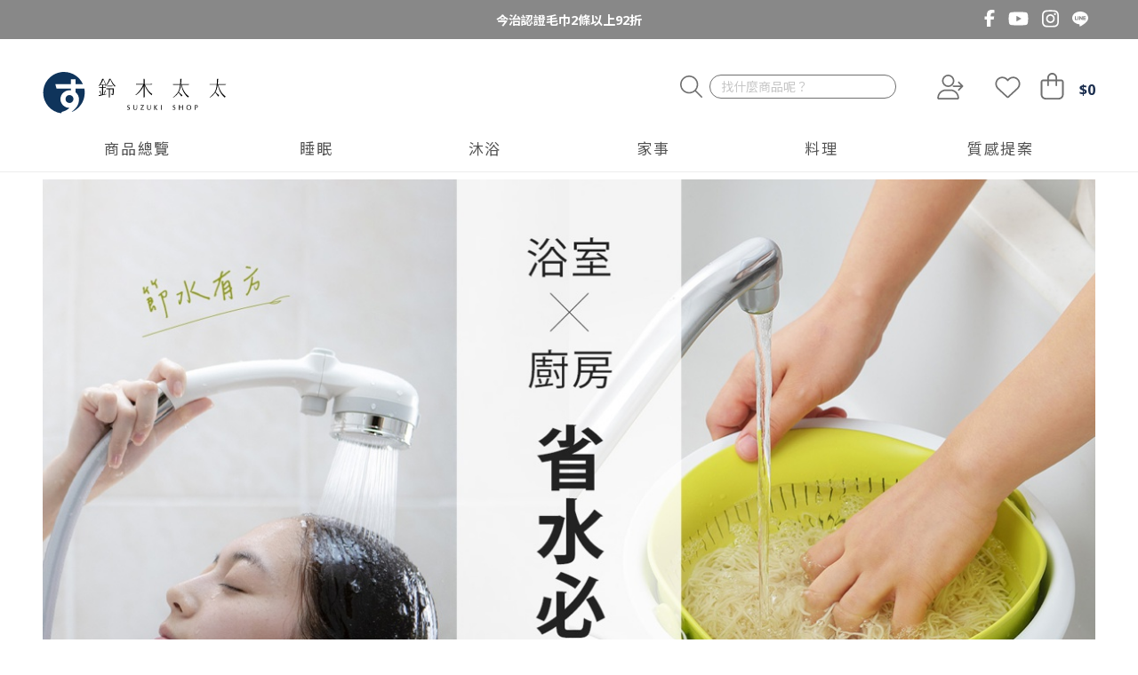

--- FILE ---
content_type: text/html; charset=utf-8
request_url: https://loveiizakka.com/230316_savewater
body_size: 10121
content:
<!doctype html><html lang="zh"><head><meta charset="utf-8"> <title data-rh="true">節水專區！省水必入手！｜鈴木太太</title> <meta http-equiv="X-UA-Compatible" content="ie=edge">  <link rel="preconnect" href="https://api.loveiizakka.com"/>  <link rel="preconnect" href="https://cdn.loveiizakka.com"/>  <link rel="preconnect" href="https://fonts.googleapis.com"><link rel="preconnect" href="https://fonts.gstatic.com" crossorigin> <meta data-rh="true" name="viewport" content="width=device-width, initial-scale=1, maximum-scale=1, viewport-fit=cover"/><meta data-rh="true" name="description" content="家庭主婦最愛的購物網 – 鈴木太太｜精選來自日本最新鮮、最有話題的優質選物；會員獨享天天驚喜優惠，不用飛出國也能逛遍全日本，省下你的機票錢，一起體驗零時差日本精緻生活風格。"/><meta data-rh="true" property="og:image" content="https://loveiizakka.com/assets/og-image.c720acff.png"/><meta data-rh="true" name="keywords" content="毛巾,浴巾,今治認證,今治毛巾,飯店毛巾,紗布巾,手帕,口水巾,純棉毛巾,衛浴用品,居家生活,吸水毛巾,蓮蓬頭,空間收納,廚房用品,廚房收納,餐具,砧板,鍋具,碗盤,刀具,瓷盤,食器,餐廚,咖啡杯,環保杯,伸縮桿,曬衣架,置物架,枕頭,記憶枕頭,寢具,棉被,毛巾被,被毯,四季被,羊毛被,夢枕,露營用品,王樣,日本桃雪,平安伸銅,西海陶器,布團工房,takagi"/><meta data-rh="true" name="theme-color" content="#ffffff"/> <link href="https://fonts.googleapis.com/css2?family=Noto+Sans:wght@400;700&display=swap" rel="preload" as="style" onload="this.rel='stylesheet'" crossorigin="anonymous"><link href="https://fonts.googleapis.com/css2?family=Noto+Sans+TC:wght@300;400;500;700&display=swap" rel="preload" as="style" onload="this.rel='stylesheet'" crossorigin="anonymous"> <link data-rh="true" rel="icon" type="image/png" sizes="32x32" href="/assets/favicon-32x32.39ff0b9b.png"/><link data-rh="true" rel="icon" type="image/png" sizes="16x16" href="/assets/favicon-16x16.f72da906.png"/><link data-rh="true" rel="preload" href="https://cdn.loveiizakka.com/img?c=ca70&amp;i=0c93f8cc-6437-43de-9940-e99c81b0fa26" imagesrcset="https://cdn.loveiizakka.com/img?c=ca70&amp;i=0c93f8cc-6437-43de-9940-e99c81b0fa26&amp;w=400 400w, https://cdn.loveiizakka.com/img?c=ca70&amp;i=0c93f8cc-6437-43de-9940-e99c81b0fa26&amp;w=800 800w, https://cdn.loveiizakka.com/img?c=ca70&amp;i=0c93f8cc-6437-43de-9940-e99c81b0fa26&amp;w=1200 1200w, https://cdn.loveiizakka.com/img?c=ca70&amp;i=0c93f8cc-6437-43de-9940-e99c81b0fa26&amp;w=2400 2400w" imagesizes="(max-width: 576px) 400px, 1200px" as="image"/> <script data-rh="true" type="application/ld+json">[{"@context":"https://schema.org","@type":"BreadcrumbList","itemListElement":[{"@type":"ListItem","position":1,"name":"首頁","item":"https://loveiizakka.com"},{"@type":"ListItem","position":2,"name":"節水專區！省水必入手！"}]}]</script>  <link href="/styles.56b36ae5.css" rel="stylesheet"></head><body class="dehydrated is-bot">  <div id="root"><div class="subshop-"><div class="LjbN8ow"><div class="container-xl position-relative"><div class="layout-block-oneLineCampaignText"><a id="layout-block-0827ca11-7fa4-4d0f-b421-886561cb9505" aria-hidden="true" class="yjuFooi"></a><div class="swiper va816Aw"><div class="swiper-wrapper"><div class="swiper-slide SS5cHZ8"><a data-item-index="0" data-item-sub-index="0" class="one-line-campaign-text y3Xe5yx" href="/search?cc=251224_towel92">今治認證毛巾2條以上92折</a></div><div class="swiper-slide SS5cHZ8"><a data-item-index="0" data-item-sub-index="1" class="one-line-campaign-text y3Xe5yx" href="/search?cc=251224_sleep">暢銷睡眠好物72折起</a></div><div class="swiper-slide SS5cHZ8"><a data-item-index="0" data-item-sub-index="2" class="one-line-campaign-text y3Xe5yx" href="/search?cc=251224_bowl">新年餐桌企劃66折起</a></div><div class="swiper-slide SS5cHZ8"><a data-item-index="0" data-item-sub-index="3" class="one-line-campaign-text y3Xe5yx" href="/251224_clean">整理系新生活 收納特輯</a></div><div class="swiper-slide SS5cHZ8"><a data-item-index="0" data-item-sub-index="4" class="one-line-campaign-text y3Xe5yx" href="/251224_bathroom">浴室小改造計畫</a></div><div class="swiper-slide SS5cHZ8"><a data-item-index="0" data-item-sub-index="5" class="one-line-campaign-text y3Xe5yx" href="/251224_charcoal">天然調節濕氣好物</a></div><div class="swiper-slide SS5cHZ8"><a data-item-index="0" data-item-sub-index="6" class="one-line-campaign-text y3Xe5yx" href="/251224_life">用好物迎接好年 質感小物</a></div></div></div></div><div class="cbvrRyP"><div class="Dh5JQCe"><a href="https://www.facebook.com/loveiizakka.tw/" target="_blank" rel="noopener noreferrer" class="NhhG0xS" title="Facebook"><svg aria-hidden="true" focusable="false" data-prefix="fab" data-icon="facebook-f" class="svg-inline--fa fa-facebook-f l5dHzJD" role="img" xmlns="http://www.w3.org/2000/svg" viewBox="0 0 320 512"><path fill="currentColor" d="M80 299.3V512H196V299.3h86.5l18-97.8H196V166.9c0-51.7 20.3-71.5 72.7-71.5c16.3 0 29.4 .4 37 1.2V7.9C291.4 4 256.4 0 236.2 0C129.3 0 80 50.5 80 159.4v42.1H14v97.8H80z"></path></svg></a><a href="https://www.youtube.com/@loveiizakka" target="_blank" rel="noopener noreferrer" class="NhhG0xS" title="YouTube"><svg aria-hidden="true" focusable="false" data-prefix="fab" data-icon="youtube" class="svg-inline--fa fa-youtube kml5mgd" role="img" xmlns="http://www.w3.org/2000/svg" viewBox="0 0 576 512"><path fill="currentColor" d="M549.655 124.083c-6.281-23.65-24.787-42.276-48.284-48.597C458.781 64 288 64 288 64S117.22 64 74.629 75.486c-23.497 6.322-42.003 24.947-48.284 48.597-11.412 42.867-11.412 132.305-11.412 132.305s0 89.438 11.412 132.305c6.281 23.65 24.787 41.5 48.284 47.821C117.22 448 288 448 288 448s170.78 0 213.371-11.486c23.497-6.321 42.003-24.171 48.284-47.821 11.412-42.867 11.412-132.305 11.412-132.305s0-89.438-11.412-132.305zm-317.51 213.508V175.185l142.739 81.205-142.739 81.201z"></path></svg></a><a href="https://www.instagram.com/loveiizakka/" target="_blank" rel="noopener noreferrer" class="NhhG0xS" title="Instagram"><svg aria-hidden="true" focusable="false" data-prefix="fab" data-icon="instagram" class="svg-inline--fa fa-instagram O25Furv" role="img" xmlns="http://www.w3.org/2000/svg" viewBox="0 0 448 512"><path fill="currentColor" d="M224.1 141c-63.6 0-114.9 51.3-114.9 114.9s51.3 114.9 114.9 114.9S339 319.5 339 255.9 287.7 141 224.1 141zm0 189.6c-41.1 0-74.7-33.5-74.7-74.7s33.5-74.7 74.7-74.7 74.7 33.5 74.7 74.7-33.6 74.7-74.7 74.7zm146.4-194.3c0 14.9-12 26.8-26.8 26.8-14.9 0-26.8-12-26.8-26.8s12-26.8 26.8-26.8 26.8 12 26.8 26.8zm76.1 27.2c-1.7-35.9-9.9-67.7-36.2-93.9-26.2-26.2-58-34.4-93.9-36.2-37-2.1-147.9-2.1-184.9 0-35.8 1.7-67.6 9.9-93.9 36.1s-34.4 58-36.2 93.9c-2.1 37-2.1 147.9 0 184.9 1.7 35.9 9.9 67.7 36.2 93.9s58 34.4 93.9 36.2c37 2.1 147.9 2.1 184.9 0 35.9-1.7 67.7-9.9 93.9-36.2 26.2-26.2 34.4-58 36.2-93.9 2.1-37 2.1-147.8 0-184.8zM398.8 388c-7.8 19.6-22.9 34.7-42.6 42.6-29.5 11.7-99.5 9-132.1 9s-102.7 2.6-132.1-9c-19.6-7.8-34.7-22.9-42.6-42.6-11.7-29.5-9-99.5-9-132.1s-2.6-102.7 9-132.1c7.8-19.6 22.9-34.7 42.6-42.6 29.5-11.7 99.5-9 132.1-9s102.7-2.6 132.1 9c19.6 7.8 34.7 22.9 42.6 42.6 11.7 29.5 9 99.5 9 132.1s2.7 102.7-9 132.1z"></path></svg></a><a href="https://line.me/R/ti/p/%40dyy9030w" target="_blank" rel="noopener noreferrer" class="NhhG0xS" title="LINE"><img src="/assets/line-logo-stripped.04f9da4b.svg" alt="LINE" width="18" class="TPHGsCr"/></a></div></div></div></div><div class=""><nav class="HfGD_NO navbar navbar-expand-md navbar-light bg-faded"><div class="Ijb6pUH container-xl"><div class="d-flex justify-content-between w-100"><div class="GfHp5Ik d-flex justify-content-start"><a title="鈴木太太" class="lnAqLdr navbar-brand" href="/"><img src="/assets/logo-2023.v2.dfaf3f70.svg" alt="鈴木太太" width="207" height="51"/></a></div><div class="TYNSaF3 d-flex justify-content-end align-items-center"><div class="CGLmtqZ kiuhSvT mr-4"><form action="" class="O5EdahY"><button type="button" title="搜尋" class="REbDoMW btn btn-light"><svg aria-hidden="true" focusable="false" data-prefix="fal" data-icon="magnifying-glass" class="svg-inline--fa fa-magnifying-glass CyNniAk" role="img" xmlns="http://www.w3.org/2000/svg" viewBox="0 0 512 512"><path fill="currentColor" d="M384 208A176 176 0 1 0 32 208a176 176 0 1 0 352 0zM343.3 366C307 397.2 259.7 416 208 416C93.1 416 0 322.9 0 208S93.1 0 208 0S416 93.1 416 208c0 51.7-18.8 99-50 135.3L507.3 484.7c6.2 6.2 6.2 16.4 0 22.6s-16.4 6.2-22.6 0L343.3 366z"></path></svg></button><div class="lJg7J31"><input type="search" inputMode="search" value="" placeholder="找什麼商品呢？" class="a44xCun form-control"/></div></form></div><a class="T01tYBS TFaBQci" title="登入" href="/login"><span class="fa-stack jLgoyJP lWt1Yv8"><svg aria-hidden="true" focusable="false" data-prefix="fal" data-icon="user" class="svg-inline--fa fa-user fa-stack-1x" role="img" xmlns="http://www.w3.org/2000/svg" viewBox="0 0 448 512"><path fill="currentColor" d="M320 128a96 96 0 1 0 -192 0 96 96 0 1 0 192 0zM96 128a128 128 0 1 1 256 0A128 128 0 1 1 96 128zM32 480l384 0c-1.2-79.7-66.2-144-146.3-144l-91.4 0c-80 0-145 64.3-146.3 144zM0 482.3C0 383.8 79.8 304 178.3 304l91.4 0C368.2 304 448 383.8 448 482.3c0 16.4-13.3 29.7-29.7 29.7L29.7 512C13.3 512 0 498.7 0 482.3z"></path></svg><svg aria-hidden="true" focusable="false" data-prefix="fas" data-icon="arrow-right" class="svg-inline--fa fa-arrow-right fa-stack-1x rMSG23w" role="img" xmlns="http://www.w3.org/2000/svg" viewBox="0 0 448 512"><path fill="currentColor" d="M438.6 278.6c12.5-12.5 12.5-32.8 0-45.3l-160-160c-12.5-12.5-32.8-12.5-45.3 0s-12.5 32.8 0 45.3L338.8 224 32 224c-17.7 0-32 14.3-32 32s14.3 32 32 32l306.7 0L233.4 393.4c-12.5 12.5-12.5 32.8 0 45.3s32.8 12.5 45.3 0l160-160z"></path></svg></span></a><a class="T01tYBS FdMdeOe" title="我的收藏" href="/account/favorite"><svg aria-hidden="true" focusable="false" data-prefix="fal" data-icon="heart" class="svg-inline--fa fa-heart lWt1Yv8 fa-fw" role="img" xmlns="http://www.w3.org/2000/svg" viewBox="0 0 512 512"><path fill="currentColor" d="M244 130.6l-12-13.5-4.2-4.7c-26-29.2-65.3-42.8-103.8-35.8c-53.3 9.7-92 56.1-92 110.3l0 3.5c0 32.3 13.4 63.1 37.1 85.1L253 446.8c.8 .7 1.9 1.2 3 1.2s2.2-.4 3-1.2L443 275.5c23.6-22 37-52.8 37-85.1l0-3.5c0-54.2-38.7-100.6-92-110.3c-38.5-7-77.8 6.6-103.8 35.8l-4.2 4.7-12 13.5c-3 3.4-7.4 5.4-12 5.4s-8.9-2-12-5.4zm34.9-57.1C311 48.4 352.7 37.7 393.7 45.1C462.2 57.6 512 117.3 512 186.9l0 3.5c0 36-13.1 70.6-36.6 97.5c-3.4 3.8-6.9 7.5-10.7 11l-184 171.3c-.8 .8-1.7 1.5-2.6 2.2c-6.3 4.9-14.1 7.5-22.1 7.5c-9.2 0-18-3.5-24.8-9.7L47.2 299c-3.8-3.5-7.3-7.2-10.7-11C13.1 261 0 226.4 0 190.4l0-3.5C0 117.3 49.8 57.6 118.3 45.1c40.9-7.4 82.6 3.2 114.7 28.4c6.7 5.3 13 11.1 18.7 17.6l4.2 4.7 4.2-4.7c4.2-4.7 8.6-9.1 13.3-13.1c1.8-1.5 3.6-3 5.4-4.5z"></path></svg></a><a class="ibJkhd9 T01tYBS" title="購物車" href="/cart"><div class="SxebU0T"><svg aria-hidden="true" focusable="false" data-prefix="fal" data-icon="bag-shopping" class="svg-inline--fa fa-bag-shopping ucCLYFU fa-fw" role="img" xmlns="http://www.w3.org/2000/svg" viewBox="0 0 448 512"><path fill="currentColor" d="M160 96l0 32 128 0 0-32c0-35.3-28.7-64-64-64s-64 28.7-64 64zm-32 64l-80 0c-8.8 0-16 7.2-16 16l0 240c0 35.3 28.7 64 64 64l256 0c35.3 0 64-28.7 64-64l0-240c0-8.8-7.2-16-16-16l-80 0 0 80c0 8.8-7.2 16-16 16s-16-7.2-16-16l0-80-128 0 0 80c0 8.8-7.2 16-16 16s-16-7.2-16-16l0-80zm0-32l0-32c0-53 43-96 96-96s96 43 96 96l0 32 80 0c26.5 0 48 21.5 48 48l0 240c0 53-43 96-96 96L96 512c-53 0-96-43-96-96L0 176c0-26.5 21.5-48 48-48l80 0z"></path></svg><div class="dVt_U_c" style="transform:scale(0);opacity:0"><svg xmlns="http://www.w3.org/2000/svg" viewBox="0 0 512 512" class="lr8OTWU IEaNAq7" width="10" height="10"><path d="m456.71 370.69-27.83-15.9a15.92 15.92 0 0 1-6.94-19.2A184 184 0 1 1 256 72c5.89 0 11.71.29 17.46.83-.74-.07-1.48-.15-2.23-.21-8.49-.69-15.23-7.31-15.23-15.83v-32a16 16 0 0 1 15.34-16C266.24 8.46 261.18 8 256 8 119 8 8 119 8 256s111 248 248 248c98 0 182.42-56.95 222.71-139.42-4.13 7.86-14.23 10.55-22 6.11" style="opacity:0.4"></path><path d="M271.23 72.62c-8.49-.69-15.23-7.31-15.23-15.83V24.73c0-9.11 7.67-16.78 16.77-16.17C401.92 17.18 504 124.67 504 256a246 246 0 0 1-25 108.24c-4 8.17-14.37 11-22.26 6.45l-27.84-15.9c-7.41-4.23-9.83-13.35-6.2-21.07A182.5 182.5 0 0 0 440 256c0-96.49-74.27-175.63-168.77-183.38" class="spinner-third_svg__fa-primary"></path></svg></div></div><div class="Niuy_6I"><span>$<!-- -->0</span></div></a></div></div></div></nav></div><div class="Zk369A6 JS5lX1S MVwgOCr"><div class="nVlkN6S"><div class="iZ1iGeQ container-xl"><div class="rvziAZl"><div class="ss_Zefc TqI0VJo"><a class="Rys1LQ2" href="/product-category/c0ce6267-bdad-467e-8972-460044252a93"><span class="LXJ73IY">商品總覽</span></a></div><div class="ss_Zefc TqI0VJo"><a class="Rys1LQ2" href="/product-category/51a9d5d3-81fc-45b3-bad8-3c105d829b0a/home"><span class="LXJ73IY">睡眠</span></a><div class="efmm5vE wo0OyVe"><ul class="py-1"><li><a href="/product-category/043c8915-83e0-4595-b3e5-92db243e4a85">王樣枕頭</a></li><li><a href="/product-category/03f87f1c-9911-4eca-adb4-47774b255851">高枕</a></li><li><a href="/product-category/ce5fd169-4c42-4352-9364-e9d43e76ef72">低枕</a></li><li><a href="/product-category/a25d5299-1ccb-4f4a-8774-d4e149cf101b">止鼾枕</a></li><li><a href="/product-category/1ae7fa73-ca0e-49e1-9ef3-19e88d9f4e16">記憶枕</a></li><li><a href="/product-category/962c34fa-5356-47c0-9175-d81563d46ea3">枕頭套</a></li><li><a href="/product-category/b0c408fe-270c-48d4-bc0c-6637f3ea3053">保暖冬被</a></li><li><a href="/product-category/b196eb80-0db3-41ac-9c1a-5779a0a20476">四季涼被</a></li><li><a href="/product-category/585e2eb4-760b-47dc-bde3-51d1a67a3544">眼/足枕</a></li></ul></div></div><div class="ss_Zefc TqI0VJo"><a class="Rys1LQ2" href="/product-category/073dcc50-71f5-4d4e-9f6c-ea322287de1f/home"><span class="LXJ73IY">沐浴</span></a><div class="efmm5vE wo0OyVe"><ul class="py-1"><li><a href="/product-category/23077187-42eb-4ecc-981a-53e62d259781?filter=&amp;page=1">今治認證</a></li><li><a href="/product-category/a2427ea6-c2ea-4227-96aa-c6ed1a6a9db6">泉州認證</a></li><li><a href="/product-category/9c08ecb8-5579-4237-ada0-bdc918e3f918">毛巾</a></li><li><a href="/product-category/10560399-3065-4660-9c43-d09bf87438c5">浴巾</a></li><li><a href="/product-category/639f1d85-3d8b-4bbc-acd2-dffc9f92b49d">方巾</a></li><li><a href="/product-category/5452fc0d-ba2d-4522-a0d7-1ab6cdce1384">蓮蓬頭</a></li><li><a href="/product-category/07b23354-c83c-4d6b-8580-1767cee9df19">地墊</a></li><li><a href="/product-category/6f7b328a-f11d-4ec4-9591-a59997bea69c">清潔小物</a></li><li><a href="/product-category/802fbac6-3813-4c36-ae95-f34ac6b79438">浴室收納</a></li><li><a href="/product-category/5d3fa00f-b271-49ab-83a0-5e71f303d0f2">洗沐用品</a></li></ul></div></div><div class="ss_Zefc TqI0VJo"><a class="Rys1LQ2" href="/product-category/9cebc1b1-7154-4148-94e6-2a147419d1c9/home"><span class="LXJ73IY">家事</span></a><div class="efmm5vE wo0OyVe"><ul class="py-1"><li><a href="/product-category/73634d22-72fa-4fbd-988e-33e8f4a17f54">收納層架</a></li><li><a href="/product-category/99206d61-a77a-43a6-a69f-47f4aa6606c5">收納箱</a></li><li><a href="/product-category/522e41e6-754f-4273-a38a-258dda68a1c8">收納籃/推車</a></li><li><a href="/product-category/dce8db6c-9c4a-464e-96e5-c3b58c353691">垃圾桶</a></li><li><a href="/product-category/e6dbc330-9b5f-4ec9-9f22-b550a2fc62f8">時鐘</a></li><li><a href="/product-category/bc5ec651-1d7c-49a2-99d2-d9a841f3967c">門/窗簾</a></li><li><a href="/product-category/eba4913c-8ecf-49ee-828d-74cc5bac5a05">香氛/淨味</a></li><li><a href="/product-category/4f93ee02-81e5-4607-9715-1aadc85d9426">打掃清潔</a></li><li><a href="/product-category/cccf83d8-e7bf-47e4-a681-b3372086173c">洗滌晾曬</a></li><li><a href="/product-category/4509e5f5-fed1-4c4c-9e8d-86fc9fba9000">生活工具</a></li></ul></div></div><div class="ss_Zefc TqI0VJo"><a class="Rys1LQ2" href="/product-category/77bb6d1d-afc4-4be1-b75a-9e089a6cd360/home"><span class="LXJ73IY">料理</span></a><div class="efmm5vE wo0OyVe"><ul class="py-1"><li><a href="/product-category/73032c20-9b5d-46ee-9822-ec8ab076f309">飯碗</a></li><li><a href="/product-category/21442afb-edec-4252-a9c9-cf0af1eded45">餐盤</a></li><li><a href="/product-category/5984b2f0-fa15-462e-808e-d63a25ac5f7f">料理鍋具</a></li><li><a href="/product-category/878763b5-0fe8-445e-9d1d-d7b4ae856489">杯具</a></li><li><a href="/product-category/aa47b28d-914b-45e4-ac9e-e6c89dbfad48">刀具</a></li><li><a href="/product-category/afdda9d9-98e1-4d88-9b84-012efc76c308">砧板</a></li><li><a href="/product-category/e7caf0cb-488d-4531-a450-cf0650cab6d1">料理夾/勺</a></li><li><a href="/product-category/2fb484eb-fd46-4bd2-b05d-fd13836e004b">咖啡器具</a></li><li><a href="/product-category/eda44f0d-434c-454b-a410-e7c20bff1566">食物保存</a></li><li><a href="/product-category/a0795045-2617-4629-9488-1f61d4f4d78d">廚房清潔</a></li><li><a href="/product-category/06a87003-64e5-4be4-88c6-e6f6e8663cd2">廚房收納</a></li></ul></div></div><div class="ss_Zefc TqI0VJo"><a class="Rys1LQ2" href="/article"><span class="LXJ73IY">質感提案</span></a><div class="efmm5vE wo0OyVe"><ul class="py-1"><li><a href="/topic">主題特輯</a></li></ul></div></div></div></div></div></div><div class="vGm81XC"><div class="f40TjZL"><div class="bsK2jWT pb-5 p4E0eoW"><div class="rt1PQPr"></div><div class="mb-5"><div class="layout-block-1X1Banner"><a id="layout-block-c8778a18-d6fd-4f0e-8055-4dfdaef3f535" aria-hidden="true" class="yjuFooi"></a><div class="OHoKP81 container-xl"><div class="KUFoEOs" data-item-index="0"><img width="1500" height="920" src="https://cdn.loveiizakka.com/img?c=ca70&amp;i=0c93f8cc-6437-43de-9940-e99c81b0fa26" alt="浴室-X-廚房-省水必備" srcSet="https://cdn.loveiizakka.com/img?c=ca70&amp;i=0c93f8cc-6437-43de-9940-e99c81b0fa26&amp;w=400 400w, https://cdn.loveiizakka.com/img?c=ca70&amp;i=0c93f8cc-6437-43de-9940-e99c81b0fa26&amp;w=800 800w, https://cdn.loveiizakka.com/img?c=ca70&amp;i=0c93f8cc-6437-43de-9940-e99c81b0fa26&amp;w=1200 1200w, https://cdn.loveiizakka.com/img?c=ca70&amp;i=0c93f8cc-6437-43de-9940-e99c81b0fa26&amp;w=2400 2400w" sizes="(max-width: 576px) 400px, 1200px" crossorigin="anonymous"/></div></div></div></div><div class="mb-5"><div class="layout-block-1X4NoSlideProduct"><a id="layout-block-93be8718-c1ae-4fde-a7c1-dcee3cbb8d4c" aria-hidden="true" class="yjuFooi"></a><div class="mrd83n4 container-xl"><div class="WDsghiw"><a class="uhY1g4p WDsghiw" data-item-index="0" href="/product/c53a2e36-4c06-4448-ac57-94253b65c33e"><div class="XMrjvSo"><div class="p3PDizt P5g9XQ5"><div class="jvG0jQV"><img class="toM0XW2" src="https://cdn.loveiizakka.com/img?c=3449&amp;i=6d5efd41-6420-4d80-ac8a-e59c5c179c97&amp;w=400" srcSet="https://cdn.loveiizakka.com/img?c=3449&amp;i=6d5efd41-6420-4d80-ac8a-e59c5c179c97&amp;w=400 1x, https://cdn.loveiizakka.com/img?c=3449&amp;i=6d5efd41-6420-4d80-ac8a-e59c5c179c97&amp;w=800 2x" alt="SPA沙龍省水蓮蓬頭" width="400" height="400" title="SPA沙龍省水蓮蓬頭" loading="lazy" crossorigin="anonymous"/></div></div></div><div class="JSe5GZi TrwtJWY"> </div><div class="HzYriV7"><div class="E6Q9uyM mb-1">三榮</div><h3 class="d7mUchf mb-1">SPA沙龍省水蓮蓬頭</h3><div class="gcxEPTy"><div class="YNSaVbB"><span class="DChSuIL">$<!-- -->1,390</span></div></div></div></a></div><div class="WDsghiw"><a class="uhY1g4p WDsghiw" data-item-index="1" href="/product/3279075c-c181-493c-bfd7-e4fc2204044a"><div class="XMrjvSo"><div class="p3PDizt P5g9XQ5"><div class="jvG0jQV"><img class="toM0XW2" src="https://cdn.loveiizakka.com/img?c=9ed4&amp;i=317d59ba-0bd2-4126-bd4e-62f260323c05&amp;w=400" srcSet="https://cdn.loveiizakka.com/img?c=9ed4&amp;i=317d59ba-0bd2-4126-bd4e-62f260323c05&amp;w=400 1x, https://cdn.loveiizakka.com/img?c=9ed4&amp;i=317d59ba-0bd2-4126-bd4e-62f260323c05&amp;w=800 2x" alt="除氯好水蓮蓬頭" width="400" height="400" title="除氯好水蓮蓬頭" loading="lazy" crossorigin="anonymous"/></div></div></div><div class="JSe5GZi TrwtJWY"> </div><div class="HzYriV7"><div class="E6Q9uyM mb-1">三榮</div><h3 class="d7mUchf mb-1">除氯好水蓮蓬頭</h3><div class="gcxEPTy"><div class="YNSaVbB"><span class="DChSuIL">$<!-- -->1,690</span></div></div></div></a></div><div class="WDsghiw"><a class="uhY1g4p WDsghiw" data-item-index="2" href="/product/6c0e65cb-6d54-4f3c-a77d-cde68c443e9e"><div class="XMrjvSo"><div class="p3PDizt P5g9XQ5"><div class="jvG0jQV"><img class="toM0XW2" src="https://cdn.loveiizakka.com/img?c=b48b&amp;i=887a223c-a054-4648-804d-e03077ba0254&amp;w=400" srcSet="https://cdn.loveiizakka.com/img?c=b48b&amp;i=887a223c-a054-4648-804d-e03077ba0254&amp;w=400 1x, https://cdn.loveiizakka.com/img?c=b48b&amp;i=887a223c-a054-4648-804d-e03077ba0254&amp;w=800 2x" alt="除氯好水蓮蓬頭 交換濾芯三入" width="400" height="400" title="除氯好水蓮蓬頭 交換濾芯三入" loading="lazy" crossorigin="anonymous"/></div></div></div><div class="JSe5GZi TrwtJWY"> </div><div class="HzYriV7"><div class="E6Q9uyM mb-1">三榮</div><h3 class="d7mUchf mb-1">除氯好水蓮蓬頭 交換濾芯三入</h3><div class="gcxEPTy"><div class="YNSaVbB"><span class="DChSuIL">$<!-- -->1,090</span></div></div></div></a></div><div class="WDsghiw"><a class="uhY1g4p WDsghiw" data-item-index="3" href="/product/b55492b6-0def-4010-b938-ad2b290112b8"><div class="XMrjvSo"><div class="p3PDizt P5g9XQ5"><div class="jvG0jQV"><img class="toM0XW2" src="https://cdn.loveiizakka.com/img?c=7fc9&amp;i=76ef66a4-b097-4eaf-8f75-ffe3f89c8789&amp;w=400" srcSet="https://cdn.loveiizakka.com/img?c=7fc9&amp;i=76ef66a4-b097-4eaf-8f75-ffe3f89c8789&amp;w=400 1x, https://cdn.loveiizakka.com/img?c=7fc9&amp;i=76ef66a4-b097-4eaf-8f75-ffe3f89c8789&amp;w=800 2x" alt="日本淨水Shower蓮蓬頭 – 加壓省水款 JSA022" width="400" height="400" title="日本淨水Shower蓮蓬頭 – 加壓省水款 JSA022" loading="lazy" crossorigin="anonymous"/></div></div></div><div class="JSe5GZi TrwtJWY"> </div><div class="HzYriV7"><div class="E6Q9uyM mb-1">takagi</div><h3 class="d7mUchf mb-1">日本淨水Shower蓮蓬頭 – 加壓省水款 JSA022</h3><div class="gcxEPTy"><div class="YNSaVbB"><span class="DChSuIL">$<!-- -->299</span></div></div></div></a></div><div class="WDsghiw"><a class="uhY1g4p WDsghiw" data-item-index="4" href="/product/3db90cd1-3552-49cb-8557-dee7aaa79ba3"><div class="XMrjvSo"><div class="p3PDizt P5g9XQ5"><div class="jvG0jQV"><img class="toM0XW2" src="https://cdn.loveiizakka.com/img?c=597e&amp;i=e1f13a24-144d-4cae-abe9-4aac89438ca8&amp;w=400" srcSet="https://cdn.loveiizakka.com/img?c=597e&amp;i=e1f13a24-144d-4cae-abe9-4aac89438ca8&amp;w=400 1x, https://cdn.loveiizakka.com/img?c=597e&amp;i=e1f13a24-144d-4cae-abe9-4aac89438ca8&amp;w=800 2x" alt="微米氣泡美容蓮蓬頭(珍珠白) JSB201BPWTW" width="400" height="400" title="微米氣泡美容蓮蓬頭(珍珠白) JSB201BPWTW" loading="lazy" crossorigin="anonymous"/></div></div></div><div class="JSe5GZi TrwtJWY"> </div><div class="HzYriV7"><div class="E6Q9uyM mb-1">takagi</div><h3 class="d7mUchf mb-1">微米氣泡美容蓮蓬頭(珍珠白) JSB201BPWTW</h3><div class="gcxEPTy"><div class="YNSaVbB"><span class="DChSuIL">$<!-- -->1,190</span></div></div></div></a></div><div class="WDsghiw"><a class="uhY1g4p WDsghiw" data-item-index="5" href="/product/b69bc456-977f-4692-bd60-18ec45a77d8f"><div class="XMrjvSo"><div class="p3PDizt P5g9XQ5"><div class="jvG0jQV"><img class="toM0XW2" src="https://cdn.loveiizakka.com/img?c=eea7&amp;i=f6ada5f0-c124-496f-afe8-a32b508e13e4&amp;w=400" srcSet="https://cdn.loveiizakka.com/img?c=eea7&amp;i=f6ada5f0-c124-496f-afe8-a32b508e13e4&amp;w=400 1x, https://cdn.loveiizakka.com/img?c=eea7&amp;i=f6ada5f0-c124-496f-afe8-a32b508e13e4&amp;w=800 2x" alt="微米氣泡美容蓮蓬頭(光澤銀) JSB202BMTW" width="400" height="400" title="微米氣泡美容蓮蓬頭(光澤銀) JSB202BMTW" loading="lazy" crossorigin="anonymous"/></div></div></div><div class="JSe5GZi TrwtJWY"> </div><div class="HzYriV7"><div class="E6Q9uyM mb-1">takagi</div><h3 class="d7mUchf mb-1">微米氣泡美容蓮蓬頭(光澤銀) JSB202BMTW</h3><div class="gcxEPTy"><div class="YNSaVbB"><span class="DChSuIL">$<!-- -->1,490</span></div></div></div></a></div><div class="WDsghiw"><a class="uhY1g4p WDsghiw" data-item-index="6" href="/product/fb52b257-0451-4ad2-8e78-54e9972dad8c"><div class="XMrjvSo"><div class="p3PDizt P5g9XQ5"><div class="jvG0jQV"><img class="toM0XW2" src="https://cdn.loveiizakka.com/img?c=bba8&amp;i=e357b847-1f64-4b64-a16f-a75b13cd1868&amp;w=400" srcSet="https://cdn.loveiizakka.com/img?c=bba8&amp;i=e357b847-1f64-4b64-a16f-a75b13cd1868&amp;w=400 1x, https://cdn.loveiizakka.com/img?c=bba8&amp;i=e357b847-1f64-4b64-a16f-a75b13cd1868&amp;w=800 2x" alt="自由切換除氯蓮蓬頭(含濾芯2入) JSB222" width="400" height="400" title="自由切換除氯蓮蓬頭(含濾芯2入) JSB222" loading="lazy" crossorigin="anonymous"/></div></div></div><div class="JSe5GZi TrwtJWY"> </div><div class="HzYriV7"><div class="E6Q9uyM mb-1">takagi</div><h3 class="d7mUchf mb-1">自由切換除氯蓮蓬頭(含濾芯2入) JSB222</h3><div class="gcxEPTy"><div class="YNSaVbB"><span class="DChSuIL">$<!-- -->1,490</span></div></div></div></a></div><div class="WDsghiw"><a class="uhY1g4p WDsghiw" data-item-index="7" href="/product/dec2c8a3-90b3-47c7-a556-46ef52ccd4be"><div class="XMrjvSo"><div class="p3PDizt P5g9XQ5"><div class="jvG0jQV"><img class="toM0XW2" src="https://cdn.loveiizakka.com/img?c=ccf0&amp;i=fd39f48c-9b80-4c90-8ae4-a087de99365c&amp;w=400" srcSet="https://cdn.loveiizakka.com/img?c=ccf0&amp;i=fd39f48c-9b80-4c90-8ae4-a087de99365c&amp;w=400 1x, https://cdn.loveiizakka.com/img?c=ccf0&amp;i=fd39f48c-9b80-4c90-8ae4-a087de99365c&amp;w=800 2x" alt="Air beat 拍打按摩蓮蓬頭(珍珠白) JSB025BW" width="400" height="400" title="Air beat 拍打按摩蓮蓬頭(珍珠白) JSB025BW" loading="lazy" crossorigin="anonymous"/></div></div></div><div class="JSe5GZi TrwtJWY"> </div><div class="HzYriV7"><div class="E6Q9uyM mb-1">takagi</div><h3 class="d7mUchf mb-1">Air beat 拍打按摩蓮蓬頭(珍珠白) JSB025BW</h3><div class="gcxEPTy"><div class="YNSaVbB"><span class="DChSuIL">$<!-- -->1,450</span></div></div></div></a></div><div class="WDsghiw"><a class="uhY1g4p WDsghiw" data-item-index="8" href="/product/c759766a-5e16-4efb-90dd-bf0d2914e2ff"><div class="XMrjvSo"><div class="p3PDizt P5g9XQ5"><div class="jvG0jQV"><img class="toM0XW2" src="https://cdn.loveiizakka.com/img?c=4157&amp;i=b2f004c0-c2d9-472d-9d90-8618349c1059&amp;w=400" srcSet="https://cdn.loveiizakka.com/img?c=4157&amp;i=b2f004c0-c2d9-472d-9d90-8618349c1059&amp;w=400 1x, https://cdn.loveiizakka.com/img?c=4157&amp;i=b2f004c0-c2d9-472d-9d90-8618349c1059&amp;w=800 2x" alt="Air beat 拍打按摩蓮蓬頭(光澤銀) JSB025BM" width="400" height="400" title="Air beat 拍打按摩蓮蓬頭(光澤銀) JSB025BM" loading="lazy" crossorigin="anonymous"/></div></div></div><div class="JSe5GZi TrwtJWY"> </div><div class="HzYriV7"><div class="E6Q9uyM mb-1">takagi</div><h3 class="d7mUchf mb-1">Air beat 拍打按摩蓮蓬頭(光澤銀) JSB025BM</h3><div class="gcxEPTy"><div class="YNSaVbB"><span class="DChSuIL">$<!-- -->1,490</span></div></div></div></a></div><div class="WDsghiw"><a class="uhY1g4p WDsghiw" data-item-index="9" href="/product/4fadbee4-e439-40dc-b2c9-ae43babde1ee"><div class="XMrjvSo"><div class="p3PDizt P5g9XQ5"><div class="jvG0jQV"><img class="toM0XW2" src="https://cdn.loveiizakka.com/img?c=3ab1&amp;i=cb537937-b5bf-46ba-879e-cc7c12c312b3&amp;w=400" srcSet="https://cdn.loveiizakka.com/img?c=3ab1&amp;i=cb537937-b5bf-46ba-879e-cc7c12c312b3&amp;w=400 1x, https://cdn.loveiizakka.com/img?c=3ab1&amp;i=cb537937-b5bf-46ba-879e-cc7c12c312b3&amp;w=800 2x" alt="日本淨水Shower蓮蓬頭 – 加壓省水款 + on/off開關 JSB022" width="400" height="400" title="日本淨水Shower蓮蓬頭 – 加壓省水款 + on/off開關 JSB022" loading="lazy" crossorigin="anonymous"/></div></div></div><div class="JSe5GZi TrwtJWY"> </div><div class="HzYriV7"><div class="E6Q9uyM mb-1">takagi</div><h3 class="d7mUchf mb-1">日本淨水Shower蓮蓬頭 – 加壓省水款 + on/off開關 JSB022</h3><div class="gcxEPTy"><div class="YNSaVbB"><span class="DChSuIL">$<!-- -->399</span></div></div></div></a></div><div class="WDsghiw"><a class="uhY1g4p WDsghiw" data-item-index="10" href="/product/8fce8460-b03b-4c91-af5b-6e5ff6f9c515"><div class="XMrjvSo"><div class="p3PDizt P5g9XQ5"><div class="jvG0jQV"><img class="toM0XW2" src="https://cdn.loveiizakka.com/img?c=e372&amp;i=302a14d0-ffed-4cb5-8322-0c9999cec485&amp;w=400" srcSet="https://cdn.loveiizakka.com/img?c=e372&amp;i=302a14d0-ffed-4cb5-8322-0c9999cec485&amp;w=400 1x, https://cdn.loveiizakka.com/img?c=e372&amp;i=302a14d0-ffed-4cb5-8322-0c9999cec485&amp;w=800 2x" alt="Shower Metal 增壓細水蓮蓬頭 JSB022M" width="400" height="400" title="Shower Metal 增壓細水蓮蓬頭 JSB022M" loading="lazy" crossorigin="anonymous"/></div></div></div><div class="JSe5GZi TrwtJWY"> </div><div class="HzYriV7"><div class="E6Q9uyM mb-1">takagi</div><h3 class="d7mUchf mb-1">Shower Metal 增壓細水蓮蓬頭 JSB022M</h3><div class="gcxEPTy"><div class="YNSaVbB"><span class="DChSuIL">$<!-- -->759</span></div></div></div></a></div><div class="WDsghiw"><a class="uhY1g4p WDsghiw" data-item-index="11" href="/product/0de758f2-884d-421d-b0f5-3030da15274d"><div class="XMrjvSo"><div class="p3PDizt P5g9XQ5"><div class="jvG0jQV"><img class="toM0XW2" src="https://cdn.loveiizakka.com/img?c=8ca6&amp;i=a452e08a-f708-4006-a7d4-da9497168b44&amp;w=400" srcSet="https://cdn.loveiizakka.com/img?c=8ca6&amp;i=a452e08a-f708-4006-a7d4-da9497168b44&amp;w=400 1x, https://cdn.loveiizakka.com/img?c=8ca6&amp;i=a452e08a-f708-4006-a7d4-da9497168b44&amp;w=800 2x" alt="Shower加壓省水蓮蓬頭+專用軟管組(一鍵止水款) JSB1122" width="400" height="400" title="Shower加壓省水蓮蓬頭+專用軟管組(一鍵止水款) JSB1122" loading="lazy" crossorigin="anonymous"/></div></div></div><div class="JSe5GZi TrwtJWY"> </div><div class="HzYriV7"><div class="E6Q9uyM mb-1">takagi</div><h3 class="d7mUchf mb-1">Shower加壓省水蓮蓬頭+專用軟管組(一鍵止水款) JSB1122</h3><div class="gcxEPTy"><div class="YNSaVbB"><span class="DChSuIL">$<!-- -->859</span></div></div></div></a></div><div class="WDsghiw"><a class="uhY1g4p WDsghiw" data-item-index="12" href="/product/4ec1c9d8-7f31-4a76-bc65-15ab5f63ed94"><div class="XMrjvSo"><div class="p3PDizt P5g9XQ5"><div class="jvG0jQV"><img class="toM0XW2" src="https://cdn.loveiizakka.com/img?c=5844&amp;i=e1c7639b-ca8f-4b56-b25d-743195a332fa&amp;w=400" srcSet="https://cdn.loveiizakka.com/img?c=5844&amp;i=e1c7639b-ca8f-4b56-b25d-743195a332fa&amp;w=400 1x, https://cdn.loveiizakka.com/img?c=5844&amp;i=e1c7639b-ca8f-4b56-b25d-743195a332fa&amp;w=800 2x" alt="Baby Shower 寶寶款柔水蓮蓬頭 JSB011AAS" width="400" height="400" title="Baby Shower 寶寶款柔水蓮蓬頭 JSB011AAS" loading="lazy" crossorigin="anonymous"/></div></div></div><div class="JSe5GZi TrwtJWY"> </div><div class="HzYriV7"><div class="E6Q9uyM mb-1">takagi</div><h3 class="d7mUchf mb-1">Baby Shower 寶寶款柔水蓮蓬頭 JSB011AAS</h3><div class="gcxEPTy"><div class="YNSaVbB"><span class="DChSuIL">$<!-- -->369</span></div></div></div></a></div><div class="WDsghiw"><a class="uhY1g4p WDsghiw" data-item-index="13" href="/product/b523f2fd-2eb0-45cb-bef1-442b425f9fb5"><div class="XMrjvSo"><div class="p3PDizt P5g9XQ5"><div class="jvG0jQV"><img class="toM0XW2" src="https://cdn.loveiizakka.com/img?c=3a1d&amp;i=1e6eed3c-16fa-4c6c-bb52-3a6108e31a8d&amp;w=400" srcSet="https://cdn.loveiizakka.com/img?c=3a1d&amp;i=1e6eed3c-16fa-4c6c-bb52-3a6108e31a8d&amp;w=400 1x, https://cdn.loveiizakka.com/img?c=3a1d&amp;i=1e6eed3c-16fa-4c6c-bb52-3a6108e31a8d&amp;w=800 2x" alt="寵物美容洗澡SPA專用蓮蓬頭 JSB027GY" width="400" height="400" title="寵物美容洗澡SPA專用蓮蓬頭 JSB027GY" loading="lazy" crossorigin="anonymous"/></div></div></div><div class="JSe5GZi TrwtJWY"> </div><div class="HzYriV7"><div class="E6Q9uyM mb-1">takagi</div><h3 class="d7mUchf mb-1">寵物美容洗澡SPA專用蓮蓬頭 JSB027GY</h3><div class="gcxEPTy"><div class="YNSaVbB"><span class="DChSuIL">$<!-- -->1,090</span></div></div></div></a></div><div class="WDsghiw"><a class="uhY1g4p WDsghiw" data-item-index="14" href="/product/bbd816e4-9343-44d0-bfd7-7d1b55790a20"><div class="XMrjvSo"><div class="p3PDizt P5g9XQ5"><div class="jvG0jQV"><img class="toM0XW2" src="https://cdn.loveiizakka.com/img?c=716b&amp;i=f68dfabc-ddc2-4c86-9725-b848cfd34c2f&amp;w=400" srcSet="https://cdn.loveiizakka.com/img?c=716b&amp;i=f68dfabc-ddc2-4c86-9725-b848cfd34c2f&amp;w=400 1x, https://cdn.loveiizakka.com/img?c=716b&amp;i=f68dfabc-ddc2-4c86-9725-b848cfd34c2f&amp;w=800 2x" alt="RETTO曲面一體簡約方形浴室舀水盆" width="400" height="400" title="RETTO曲面一體簡約方形浴室舀水盆" loading="lazy" crossorigin="anonymous"/></div></div></div><div class="JSe5GZi TrwtJWY"> </div><div class="HzYriV7"><div class="E6Q9uyM mb-1">日本岩谷 Iwatani</div><h3 class="d7mUchf mb-1">RETTO曲面一體簡約方形浴室舀水盆</h3><div class="gcxEPTy"><div class="YNSaVbB"><span class="DChSuIL">$<!-- -->1,090</span></div></div></div></a></div><div class="WDsghiw"><a class="uhY1g4p WDsghiw" data-item-index="15" href="/product/7638b5f3-d443-4d4f-b38b-f611e40faec2"><div class="XMrjvSo"><div class="p3PDizt P5g9XQ5"><div class="jvG0jQV"><img class="toM0XW2" src="https://cdn.loveiizakka.com/img?c=96cb&amp;i=1e72ef8f-0262-4ec0-838f-0840c26e0813&amp;w=400" srcSet="https://cdn.loveiizakka.com/img?c=96cb&amp;i=1e72ef8f-0262-4ec0-838f-0840c26e0813&amp;w=400 1x, https://cdn.loveiizakka.com/img?c=96cb&amp;i=1e72ef8f-0262-4ec0-838f-0840c26e0813&amp;w=800 2x" alt="伸縮浴盆、萬用盆" width="400" height="400" title="伸縮浴盆、萬用盆" loading="lazy" crossorigin="anonymous"/></div></div></div><div class="JSe5GZi TrwtJWY"> </div><div class="HzYriV7"><div class="E6Q9uyM mb-1">ISETO</div><h3 class="d7mUchf mb-1">伸縮浴盆、萬用盆</h3><div class="gcxEPTy"><div class="YNSaVbB"><span class="DChSuIL">$<!-- -->1,190</span></div></div></div></a></div><div class="WDsghiw"><a class="uhY1g4p WDsghiw" data-item-index="16" href="/product/c135bbad-5df2-4232-b09b-9d6b4158f70b"><div class="XMrjvSo"><div class="p3PDizt P5g9XQ5"><div class="jvG0jQV"><img class="toM0XW2" src="https://cdn.loveiizakka.com/img?c=e2ad&amp;i=16dd5553-4b4c-4670-880f-4fa59794ed06&amp;w=400" srcSet="https://cdn.loveiizakka.com/img?c=e2ad&amp;i=16dd5553-4b4c-4670-880f-4fa59794ed06&amp;w=400 1x, https://cdn.loveiizakka.com/img?c=e2ad&amp;i=16dd5553-4b4c-4670-880f-4fa59794ed06&amp;w=800 2x" alt="伸縮提籃" width="400" height="400" title="伸縮提籃" loading="lazy" crossorigin="anonymous"/></div></div></div><div class="JSe5GZi TrwtJWY"> </div><div class="HzYriV7"><div class="E6Q9uyM mb-1">ISETO</div><h3 class="d7mUchf mb-1">伸縮提籃</h3><div class="gcxEPTy"><div class="YNSaVbB"><span class="DChSuIL">$<!-- -->880</span></div></div></div></a></div><div class="WDsghiw"><a class="uhY1g4p WDsghiw" data-item-index="17" href="/product/7d4a7080-26c1-413f-a090-3e93108ae9bf"><div class="XMrjvSo"><div class="p3PDizt P5g9XQ5"><div class="jvG0jQV"><img class="toM0XW2" src="https://cdn.loveiizakka.com/img?c=77f5&amp;i=af615eb1-2117-43dc-876f-0208d2d3aaad&amp;w=400" srcSet="https://cdn.loveiizakka.com/img?c=77f5&amp;i=af615eb1-2117-43dc-876f-0208d2d3aaad&amp;w=400 1x, https://cdn.loveiizakka.com/img?c=77f5&amp;i=af615eb1-2117-43dc-876f-0208d2d3aaad&amp;w=800 2x" alt="魔法蔬果瀝水籃" width="400" height="400" title="魔法蔬果瀝水籃" loading="lazy" crossorigin="anonymous"/></div></div></div><div class="JSe5GZi TrwtJWY"> </div><div class="HzYriV7"><div class="E6Q9uyM mb-1">AKEBONO 曙產業</div><h3 class="d7mUchf mb-1">魔法蔬果瀝水籃</h3><div class="gcxEPTy"><div class="YNSaVbB"><span class="DChSuIL">$<!-- -->460</span></div></div></div></a></div></div></div></div></div></div><div class="c-site-footer soEKlT5"><div class="lzJOyh4 container-xl"><div class="LcE7cY2"><div class="tsP0z0p"><h5 class="MRuOZTc">關於我們</h5><ul><li><a href="/about">關於鈴木太太</a></li><li><a href="/privacy">隱私權政策</a></li><li><a href="/term">服務條款</a></li></ul></div><div class="tsP0z0p"><h5 class="MRuOZTc">顧客服務</h5><ul><li><a href="/faq">購物FAQ</a></li><li><a href="/account/order">訂單查詢</a></li><li><a href="/account/info">會員資料修改</a></li><li><a href="/join">如何加入會員</a></li></ul></div><div class="tsP0z0p"><h5 class="MRuOZTc">專屬會員</h5><ul><li><a href="/VIP">成為VIP</a></li><li><a href="/otona-selection">O桑營業中</a></li><li><a href="/bonus">點數使用說明</a></li></ul></div><div class="tsP0z0p"><h5 class="MRuOZTc">聯絡我們</h5><ul><li><a href="https://www.masukawa.com.tw/zh-tw/" target="_blank" rel="noopener noreferrer">業務合作/採購</a></li><li><a href="tel:0227775503" target="_blank" rel="noopener noreferrer">02-27775503</a></li><li><a href="mailto:service@loveiizakka.com" target="_blank" rel="noopener noreferrer">service@loveiizakka.com</a></li></ul></div><div class="tsP0z0p"><h5 class="MRuOZTc">追蹤我們</h5><ul><li><a class="S_4Duxn" href="https://www.facebook.com/loveiizakka.tw/" target="_blank" rel="noopener noreferrer" title="Facebook"><span class="IXaztnQ"><span class="NB_k9jc"><svg aria-hidden="true" focusable="false" data-prefix="fab" data-icon="facebook" class="svg-inline--fa fa-facebook BrRDnRk" role="img" xmlns="http://www.w3.org/2000/svg" viewBox="0 0 512 512"><path fill="currentColor" d="M512 256C512 114.6 397.4 0 256 0S0 114.6 0 256C0 376 82.7 476.8 194.2 504.5V334.2H141.4V256h52.8V222.3c0-87.1 39.4-127.5 125-127.5c16.2 0 44.2 3.2 55.7 6.4V172c-6-.6-16.5-1-29.6-1c-42 0-58.2 15.9-58.2 57.2V256h83.6l-14.4 78.2H287V510.1C413.8 494.8 512 386.9 512 256h0z"></path></svg></span></span><span class="_4VYX3Y">Facebook</span></a></li><li><a class="S_4Duxn" href="https://line.me/R/ti/p/%40dyy9030w" target="_blank" rel="noopener noreferrer" title="LINE"><span class="IXaztnQ"><span class="NB_k9jc"><img src="/assets/line-logo.e96e6c1f.svg" width="28" alt="line"/></span></span><span class="_4VYX3Y">LINE</span></a></li><li><a class="S_4Duxn" href="https://www.instagram.com/loveiizakka/" target="_blank" rel="noopener noreferrer" title="Instagram"><span class="IXaztnQ"><span class="NB_k9jc"><svg aria-hidden="true" focusable="false" data-prefix="fab" data-icon="instagram" class="svg-inline--fa fa-instagram BrRDnRk" role="img" xmlns="http://www.w3.org/2000/svg" viewBox="0 0 448 512"><path fill="currentColor" d="M224.1 141c-63.6 0-114.9 51.3-114.9 114.9s51.3 114.9 114.9 114.9S339 319.5 339 255.9 287.7 141 224.1 141zm0 189.6c-41.1 0-74.7-33.5-74.7-74.7s33.5-74.7 74.7-74.7 74.7 33.5 74.7 74.7-33.6 74.7-74.7 74.7zm146.4-194.3c0 14.9-12 26.8-26.8 26.8-14.9 0-26.8-12-26.8-26.8s12-26.8 26.8-26.8 26.8 12 26.8 26.8zm76.1 27.2c-1.7-35.9-9.9-67.7-36.2-93.9-26.2-26.2-58-34.4-93.9-36.2-37-2.1-147.9-2.1-184.9 0-35.8 1.7-67.6 9.9-93.9 36.1s-34.4 58-36.2 93.9c-2.1 37-2.1 147.9 0 184.9 1.7 35.9 9.9 67.7 36.2 93.9s58 34.4 93.9 36.2c37 2.1 147.9 2.1 184.9 0 35.9-1.7 67.7-9.9 93.9-36.2 26.2-26.2 34.4-58 36.2-93.9 2.1-37 2.1-147.8 0-184.8zM398.8 388c-7.8 19.6-22.9 34.7-42.6 42.6-29.5 11.7-99.5 9-132.1 9s-102.7 2.6-132.1-9c-19.6-7.8-34.7-22.9-42.6-42.6-11.7-29.5-9-99.5-9-132.1s-2.6-102.7 9-132.1c7.8-19.6 22.9-34.7 42.6-42.6 29.5-11.7 99.5-9 132.1-9s102.7-2.6 132.1 9c19.6 7.8 34.7 22.9 42.6 42.6 11.7 29.5 9 99.5 9 132.1s2.7 102.7-9 132.1z"></path></svg></span></span><span class="_4VYX3Y">Instagram</span></a></li><li><a class="S_4Duxn" href="https://www.youtube.com/@loveiizakka" target="_blank" rel="noopener noreferrer" title="YouTube"><span class="IXaztnQ"><span class="NB_k9jc"><svg aria-hidden="true" focusable="false" data-prefix="fab" data-icon="youtube" class="svg-inline--fa fa-youtube BrRDnRk" role="img" xmlns="http://www.w3.org/2000/svg" viewBox="0 0 576 512"><path fill="currentColor" d="M549.655 124.083c-6.281-23.65-24.787-42.276-48.284-48.597C458.781 64 288 64 288 64S117.22 64 74.629 75.486c-23.497 6.322-42.003 24.947-48.284 48.597-11.412 42.867-11.412 132.305-11.412 132.305s0 89.438 11.412 132.305c6.281 23.65 24.787 41.5 48.284 47.821C117.22 448 288 448 288 448s170.78 0 213.371-11.486c23.497-6.321 42.003-24.171 48.284-47.821 11.412-42.867 11.412-132.305 11.412-132.305s0-89.438-11.412-132.305zm-317.51 213.508V175.185l142.739 81.205-142.739 81.201z"></path></svg></span></span><span class="_4VYX3Y">YouTube</span></a></li></ul></div></div><div class="NwP7qP6"><div class="qFu4eYp">鈴木太太<!-- --> loveiizakka.com<!-- --> © <!-- -->2026</div></div></div></div></div><div class="QozAvC9"><div class="mr-2 mb-2 mr-md-4 mb-md-4"><div class="nCER7Wv"><div><button type="button" class="h4hk7nZ" title="回到頂端" style="opacity:0;transform:translateY(10px)"><svg aria-hidden="true" focusable="false" data-prefix="fas" data-icon="chevron-up" class="svg-inline--fa fa-chevron-up syiCA62 fa-fw" role="img" xmlns="http://www.w3.org/2000/svg" viewBox="0 0 512 512"><path fill="currentColor" d="M233.4 105.4c12.5-12.5 32.8-12.5 45.3 0l192 192c12.5 12.5 12.5 32.8 0 45.3s-32.8 12.5-45.3 0L256 173.3 86.6 342.6c-12.5 12.5-32.8 12.5-45.3 0s-12.5-32.8 0-45.3l192-192z"></path></svg></button></div></div></div></div></div></div></body></html>

--- FILE ---
content_type: image/svg+xml
request_url: https://loveiizakka.com/assets/line-logo.e96e6c1f.svg
body_size: 1503
content:
<?xml version="1.0" encoding="UTF-8"?>
<svg width="200px" height="200px" viewBox="0 0 200 200" version="1.1" xmlns="http://www.w3.org/2000/svg" xmlns:xlink="http://www.w3.org/1999/xlink">
    <title>line-logo</title>
    <g id="Page-1" stroke="none" stroke-width="1" fill="none" fill-rule="evenodd">
        <g id="social-icons" transform="translate(-462.000000, -134.000000)">
            <g id="line-logo" transform="translate(462.000000, 134.000000)">
                <path d="M40.9330718,0 L159.066928,0 C181.579985,0 200,18.4200147 200,40.9330718 L200,159.066928 C200,181.579985 181.579985,200 159.066928,200 L40.9330718,200 C18.4200147,200 0,181.580515 0,159.066928 L0,40.9330718 C0,18.4200147 18.4200147,0 40.9330718,0 Z" id="Path" fill="#000000"></path>
                <path d="M100.336436,32.996633 C140.87476,32.996633 173.737374,59.3071793 173.737374,91.7628719 C173.737374,103.099489 169.72501,113.684179 162.779109,122.661229 C162.435389,123.172222 161.986275,123.736696 161.420117,124.360478 L161.377218,124.407076 C159.004542,127.245334 156.332634,129.909907 153.39486,132.369555 C133.096833,151.128005 99.6865979,173.461283 95.277023,170.015659 C91.4436693,167.020661 101.590564,152.371331 89.883953,149.933394 C89.0672866,149.839668 88.2527386,149.739058 87.4450757,149.624681 L87.4297168,149.623622 L87.4297168,149.622563 C53.0465784,144.738747 26.9360269,120.692453 26.9360269,91.7628719 C26.9360269,59.3071793 59.798111,32.996633 100.336436,32.996633 L100.336436,32.996633 Z" id="Path" fill="#FFFFFF"></path>
                <path d="M57.7026297,111.042858 L72.5161681,111.042858 C74.6233028,111.042858 76.346744,109.30826 76.346744,107.188136 L76.346744,106.866598 C76.346744,104.746475 74.6233028,103.01241 72.5161681,103.01241 L61.8527735,103.01241 L61.8527735,78.6016629 C61.8527735,76.4815395 60.1293324,74.7474747 58.0221977,74.7474747 L57.7026297,74.7474747 C55.595495,74.7474747 53.8720539,76.4815395 53.8720539,78.6016629 L53.8720539,107.187603 C53.8720539,109.30826 55.595495,111.042858 57.7026297,111.042858 L57.7026297,111.042858 Z M149.494949,93.1247218 L149.494949,92.803184 C149.494949,90.6830605 147.770978,88.9489958 145.663844,88.9489958 L135.000979,88.9489958 L135.000979,82.8461757 L145.663844,82.8461757 C147.770978,82.8461757 149.494949,81.1121109 149.494949,78.9919875 L149.494949,78.6704496 C149.494949,76.5503262 147.770978,74.8162614 145.663844,74.8162614 L130.850305,74.8162614 C128.743171,74.8162614 127.019729,76.5503262 127.019729,78.6704496 L127.019729,107.25639 C127.019729,109.376513 128.743171,111.111111 130.850305,111.111111 L145.663844,111.111111 C147.770978,111.111111 149.494949,109.376513 149.494949,107.25639 L149.494949,106.934852 C149.494949,104.814728 147.770978,103.080664 145.663844,103.080664 L135.000979,103.080664 L135.000979,96.9778435 L145.663844,96.9778435 C147.770978,96.97891 149.494949,95.244312 149.494949,93.1247218 L149.494949,93.1247218 Z M121.006764,109.893746 L121.007824,109.892147 C121.716671,109.17305 122.114728,108.201476 122.115448,107.188669 L122.115448,78.6027294 C122.115448,76.482606 120.392007,74.7485412 118.284342,74.7485412 L117.964774,74.7485412 C115.857639,74.7485412 114.134198,76.482606 114.134198,78.6027294 L114.134198,95.3829519 L100.288373,76.6974977 C99.6269785,75.535589 98.3815644,74.7485412 96.9623223,74.7485412 L96.6427543,74.7485412 C94.5356196,74.7485412 92.8116485,76.482606 92.8116485,78.6027294 L92.8116485,107.188669 C92.8116485,109.308793 94.5350897,111.043391 96.6427543,111.043391 L96.9623223,111.043391 C99.069457,111.043391 100.792898,109.308793 100.792898,107.188669 L100.792898,90.0943743 L114.738356,109.259202 C114.82421,109.393577 114.918014,109.522618 115.019237,109.645261 L115.019767,109.646328 C115.402931,110.172093 115.927064,110.532556 116.511084,110.75278 C116.959963,110.939411 117.450709,111.042858 117.964244,111.042858 L118.283812,111.042858 C118.90808,111.043391 119.522797,110.888628 120.073498,110.592811 C120.456662,110.40938 120.77941,110.172626 121.006764,109.893746 L121.006764,109.893746 Z M83.2691266,111.042858 L83.5886945,111.042858 C85.6958292,111.042858 87.4192704,109.30826 87.4192704,107.188136 L87.4192704,78.6021962 C87.4192704,76.4820727 85.6958292,74.748008 83.5886945,74.748008 L83.2691266,74.748008 C81.1619919,74.748008 79.4380208,76.4820727 79.4380208,78.6021962 L79.4380208,107.188136 C79.4380208,109.30826 81.1619919,111.042858 83.2691266,111.042858 Z" id="Shape" fill="#000000"></path>
            </g>
        </g>
    </g>
</svg>


--- FILE ---
content_type: image/svg+xml
request_url: https://loveiizakka.com/assets/line-logo-stripped.04f9da4b.svg
body_size: 1160
content:
<?xml version="1.0" encoding="UTF-8"?>
<svg width="213.38px" height="203.31619px" viewBox="0 0 213.38 203.31619" version="1.1" xmlns="http://www.w3.org/2000/svg" xmlns:xlink="http://www.w3.org/1999/xlink">
    <title>LINE_logo_stripped</title>
    <g id="Page-1" stroke="none" stroke-width="1" fill="none" fill-rule="evenodd">
        <g id="social-icons" transform="translate(-519.280000, -733.340000)" fill-rule="nonzero">
            <g id="LINE_logo_stripped" transform="translate(519.280000, 733.340000)">
                <path d="M213.38,86.58 C213.38,38.84 165.52,0 106.69,0 C47.86,0 0,38.84 0,86.58 C0,129.38 38,165.23 89.22,172 C92.7,172.75 97.43,174.29 98.62,177.26 C99.7,179.96 99.33,184.19 98.97,186.91 C98.97,186.91 97.72,194.44 97.45,196.04 C96.98,198.74 95.3,206.59 106.69,201.8 C118.08,197.01 168.13,165.62 190.51,139.85 L190.51,139.85 C205.97,122.9 213.38,105.66 213.38,86.58 Z" id="Path" fill="#FFFFFF"></path>
                <path d="M177.88,114.15 L147.88,114.15 C146.775431,114.15 145.88,113.254569 145.88,112.15 L145.88,112.15 L145.88,112.15 L145.88,65.6 L145.88,65.6 L145.88,65.6 C145.88,64.4954305 146.775431,63.6 147.88,63.6 L177.88,63.6 C178.984569,63.6 179.88,64.4954305 179.88,65.6 L179.88,73.17 C179.88,74.2745695 178.984569,75.17 177.88,75.17 L157.51,75.17 L157.51,83.02 L177.88,83.02 C178.984569,83.02 179.88,83.9154305 179.88,85.02 L179.88,92.66 C179.88,93.7645695 178.984569,94.66 177.88,94.66 L157.51,94.66 L157.51,102.52 L177.88,102.52 C178.984569,102.52 179.88,103.415431 179.88,104.52 L179.88,112.08 C179.898998,112.622455 179.696701,113.149333 179.319549,113.539685 C178.942398,113.930037 178.422787,114.15 177.88,114.15 Z" id="Path" fill="#888888"></path>
                <path d="M67.01,114.15 C68.1145695,114.15 69.01,113.254569 69.01,112.15 L69.01,104.59 C69.01,103.485431 68.1145695,102.59 67.01,102.59 L46.64,102.59 L46.64,65.59 C46.64,64.4854305 45.7445695,63.59 44.64,63.59 L37.04,63.59 C35.9354305,63.59 35.04,64.4854305 35.04,65.59 L35.04,112.12 L35.04,112.12 L35.04,112.12 C35.04,113.224569 35.9354305,114.12 37.04,114.12 L67.04,114.12 L67.01,114.15 Z" id="Path" fill="#888888"></path>
                <rect id="Rectangle" fill="#888888" x="75.45" y="63.51" width="11.64" height="50.64" rx="2.04"></rect>
                <path d="M136.56,63.51 L129,63.51 C127.895431,63.51 127,64.4054305 127,65.51 L127,93.17 L105.7,64.4 C105.65142,64.3238235 105.594392,64.2533771 105.53,64.19 L105.53,64.19 L105.41,64.07 L105.41,64.07 L105.3,63.98 L105.24,63.98 L105.13,63.9 L105.07,63.9 L104.96,63.84 L104.89,63.84 L104.78,63.84 L104.71,63.84 L104.59,63.84 L104.51,63.84 L104.39,63.84 L104.31,63.84 L104.2,63.84 L96.49,63.84 C95.3854305,63.84 94.49,64.7354305 94.49,65.84 L94.49,112.4 C94.49,113.504569 95.3854305,114.4 96.49,114.4 L104.06,114.4 C105.164569,114.4 106.06,113.504569 106.06,112.4 L106.06,84.47 L127.39,113.27 C127.529703,113.473984 127.706016,113.650297 127.91,113.79 L127.91,113.79 L128.03,113.87 L128.09,113.87 L128.19,113.92 L128.29,113.92 L128.36,113.92 L128.5,113.92 L128.5,113.92 C128.676793,113.963574 128.85794,113.987056 129.04,113.99 L136.56,113.99 C137.664569,113.99 138.560401,113.094569 138.560401,111.99 L138.560401,65.55 C138.570749,65.0126708 138.36479,64.4936261 137.988546,64.1098571 C137.612302,63.7260882 137.097437,63.51 136.56,63.51 Z" id="Path" fill="#888888"></path>
            </g>
        </g>
    </g>
</svg>

--- FILE ---
content_type: image/svg+xml
request_url: https://loveiizakka.com/assets/logo-2023.v2.dfaf3f70.svg
body_size: 3045
content:
<?xml version="1.0" encoding="utf-8"?>
<!-- Generator: Adobe Illustrator 27.4.1, SVG Export Plug-In . SVG Version: 6.00 Build 0)  -->
<svg version="1.1" id="圖層_1" xmlns="http://www.w3.org/2000/svg" xmlns:xlink="http://www.w3.org/1999/xlink" x="0px" y="0px"
	 viewBox="0 0 833.6 205.5" style="enable-background:new 0 0 833.6 205.5;" xml:space="preserve">
<style type="text/css">
	.st0{fill:#0F345B;}
</style>
<g>
	<path class="st0" d="M188.7,83.7h-39.9l0.1,16.8c3.1,2.4,5.9,5.4,8.1,8.6c4.9,6.9,7,14.8,7.1,23.1c0.1,4.5-0.3,9-1.2,13.5
		c-0.9,4.5-2.4,8.5-4.4,12.6c-3.5,7.8-9,14-15.1,19.8c-2.6,2.5-5.4,5.1-8.1,7.6c-1.5,1.4-3,2.8-4.6,4.4c0,0,0,0-0.1,0.1
		c34.9-13.8,59.7-47.8,59.7-87.6C190.6,95.9,189.9,89.6,188.7,83.7"/>
	<path class="st0" d="M89.3,188.6c13.9-4,24.3-9.7,31.7-17.3c-22.7-0.6-40.8-18.3-40.8-40.1c0-22.2,18.8-40.1,42-40.1
		c1.9,0,3.8,0.2,5.8,0.4v-7.9H62.5l-5.4-19.9h70.9L128,41.2h21v22.5c3.9,0,15.7-0.1,33.2,0C167.4,30.8,134.6,8.1,96.3,8.1
		c-52,0-94.2,42.2-94.2,94.3c0,47.6,35.2,86.7,81,93.2c0-0.2,0-0.5,0.1-0.7C84.1,191.8,86.3,189.5,89.3,188.6"/>
	<path class="st0" d="M139.4,130.9c0-10-8.1-18.1-18.1-18.1s-18.1,8.1-18.1,18.1c0,10,8.1,18.1,18.1,18.1
		C131.3,149,139.4,141,139.4,130.9"/>
</g>
<g>
	<path d="M463.6,65.9h28.2c2-0.2,3.3-1,4.1-2.6l0.2-0.4L484,63h-22.1l-0.3-23.5v-0.3h-4.4v23.7h-34.7l0.7,2.9h32.2
		c-5.4,14.9-18.3,32.1-34.7,46l-0.2,0.2l1.3,1.7l0.2-0.1c15.6-10.7,28.3-25.8,35.3-41.5v52h0.3c1.8,0,3-0.4,3.7-1.1
		c0.5-0.6,0.4-1.3,0.4-1.6v-0.1V67.7c6.2,18.2,18.5,36.1,32,46l0.3,0.2l2.4-6l-0.2-0.1C484.4,101.6,471.7,85,463.6,65.9z"/>
	<path d="M289.2,107.5c-4.7,0.8-10,1.7-15.2,2.6V80h8.2c2.5,0,3.4-1.4,4-2.6l0.2-0.4h-12.3v-9.8h8.2c1.4,0,2.2-0.2,2.7-0.7v0.1
		c0.1,0.2,0.2,0.4,0.3,0.6l0.1,0.2l2-1.2l-0.1-0.2c-2.4-4.3-5.3-11-7.8-17.1c-1.5-3.5-2.9-6.9-4-9.3l-0.1-0.2h-5.9l-0.1,0.2
		c-3.3,12.2-10.5,24.6-16.2,31.6l-0.2,0.2l1.5,1.4l0.2-0.2c0.9-0.8,1.8-1.8,2.6-2.8c0.7-0.8,1.4-1.6,2.2-2.5h9.8V77h-13.8l0.7,2.9
		h13V111c-1.3,0.2-2.6,0.4-3.8,0.6c-1.8-6-3.7-14.1-4.5-18.2l-0.1-0.4l-3.6,3l6.5,15.8c-4.3,0.6-7.9,1-9.7,1.2h-0.3l1.8,4.7l0.2-0.1
		c6.8-2.1,13.7-3.6,19.6-5c5.6-1.2,10.4-2.3,13.8-3.5l0.2-0.1l-0.3-1.8L289.2,107.5z M284.2,65h-22.4c4.4-5.7,9.8-15.6,12.8-23.2
		C276.7,47.5,280.6,57.4,284.2,65z"/>
	<path d="M281.8,91.1c-0.8,4.5-2.9,13.2-4.8,19.1l-0.1,0.2l1.4,0.7l7.1-17.2l0.1-0.2l-3.6-3L281.8,91.1z"/>
	<path d="M308.7,41.5c-0.4-0.8-0.8-1.5-1.1-2.2l-0.1-0.1l-6.1,0.1v0.2C298.6,50.9,290.6,64.9,283,72l-0.1,0.1l0.8,1.8l0.3-0.2
		c9.2-6.6,17.7-20.9,22.3-32.6c4.1,11.6,12,27,20,33.9l0.2,0.2l2.8-4.8l-0.2-0.1C321,65.8,313.6,51.1,308.7,41.5z"/>
	<path d="M288.4,86.2h11.7v38.2h1.5c1.9-0.4,2.8-1.3,2.8-2V86.2h12.9v20.1c0,1-0.3,1.2-1,1.2h-7.6v1.7h0.2c1.7,0.3,2.9,1.1,5.3,3.3
		l0.1,0.1h0.1c6.2-0.8,7.2-1.3,7.2-6.2l0.2-23.3h-34L288.4,86.2z"/>
	<path d="M317.7,71.4l0.2-0.4h-26.5l0.6,2.2h21.4C315,73.3,316.9,73,317.7,71.4z"/>
	<path d="M628.5,119.6l4.7-5.1L617,98.8c5.1-9,8.2-19.5,9.8-32.9h1.1c0.2,3.1,3,35.3,31.1,58.3l0.2,0.2l3.4-5.4l-0.2-0.1
		C639.5,102.8,632.4,79,630,66h30.5c2.4,0,3.2-1.2,3.9-2.5l0.2-0.4h-37.5l2-23.5v-0.3h-5.3v0.3c-0.2,9-0.5,15.8-1.3,23.5H590
		l0.7,2.9h31.6c-2.6,22.4-5.7,37-31.9,57.2l-0.2,0.2l0.9,1.3l0.2-0.1c10.6-6.4,18.6-14,24.4-23.3c4.9,6.2,10.3,14,12.8,18.2
		L628.5,119.6z"/>
	<path d="M793.4,63l2-23.5v-0.3h-5.3v0.3c-0.2,9-0.5,15.8-1.3,23.5h-32.6l0.7,2.9h31.6c-2.6,22.4-5.7,37-31.9,57.2l-0.2,0.2l0.9,1.3
		l0.2-0.1c10.6-6.4,18.6-14,24.4-23.3c4.9,6.2,10.3,14,12.8,18.2l0.2,0.3l4.7-5.1L783.3,99c5.1-9,8.2-19.5,9.8-32.9h1.1
		c0.2,3.1,3,35.3,31.1,58.3l0.2,0.2l3.4-5.4l-0.2-0.1c-22.9-16.2-30.1-40-32.4-52.9h30.5c2.4,0,3.2-1.2,3.9-2.5l0.2-0.4h-37.6V63z"
		/>
	<path d="M392.3,168.8c-0.7-0.4-1.4-0.8-2.1-1.1c-0.7-0.3-1.4-0.6-2.1-1c-0.6-0.3-1.1-0.8-1.6-1.3c-0.4-0.5-0.6-1.2-0.6-2.1
		c0-0.5,0.1-1,0.3-1.4c0.2-0.4,0.4-0.8,0.7-1.1c0.3-0.3,0.6-0.5,1-0.7c0.4-0.2,0.8-0.3,1.3-0.3s0.9,0.1,1.2,0.3
		c0.3,0.2,0.6,0.4,0.9,0.7c0.2,0.3,0.4,0.5,0.6,0.9c0.2,0.3,0.3,0.6,0.4,0.9l0.1,0.2h0.7v-0.2c0.1-0.6,0.2-1.1,0.3-1.4
		c0.1-0.4,0.2-0.7,0.4-1.1l0.1-0.2l-0.1-0.1c-0.6-0.5-1.2-0.9-1.9-1.1c-0.7-0.2-1.5-0.4-2.4-0.4c-1,0-1.8,0.1-2.6,0.4
		c-0.8,0.3-1.4,0.7-2,1.2c-0.6,0.5-1,1.2-1.3,1.9c-0.3,0.7-0.4,1.5-0.4,2.4c0,1.2,0.2,2.2,0.7,3c0.4,0.7,1,1.3,1.7,1.8
		c0.6,0.5,1.4,0.8,2.2,1.2c0.7,0.3,1.4,0.6,2.1,1c0.6,0.4,1.1,0.8,1.6,1.3c0.4,0.5,0.6,1.2,0.6,2.1c0,0.6-0.1,1.1-0.3,1.6
		c-0.2,0.5-0.4,0.9-0.7,1.3c-0.3,0.4-0.7,0.7-1.2,0.9c-0.5,0.2-1,0.3-1.5,0.3c-0.6,0-1.1-0.1-1.5-0.3c-0.5-0.2-0.9-0.4-1.2-0.7
		c-0.3-0.3-0.6-0.6-0.9-1c-0.2-0.4-0.4-0.7-0.6-1.1l-0.1-0.2h-0.7v0.2c-0.1,0.7-0.1,1.1-0.2,1.4c-0.1,0.4-0.2,0.8-0.3,1.2l-0.1,0.2
		l0.1,0.1c0.5,0.4,1.1,0.8,1.9,1.2c0.8,0.3,1.7,0.5,2.9,0.5c1.1,0,2.1-0.2,3-0.5c0.9-0.4,1.6-0.9,2.2-1.5c0.6-0.6,1.1-1.4,1.4-2.3
		c0.3-0.9,0.5-1.8,0.5-2.7c0-1.2-0.2-2.1-0.7-2.8C393.6,169.9,393,169.2,392.3,168.8z"/>
	<path d="M476.2,173.6c0.1,0.6,0.3,1.3,0.5,1.9c0.2,0.6,0.6,1.1,1,1.6c0.4,0.4,1,0.8,1.7,1.1c0.7,0.3,1.5,0.4,2.5,0.4
		c2.4,0,4.4-1.3,5.1-3.4c0.5-1.4,0.6-3,0.6-4.7v-12h2.2l-0.3,15.1c-0.1,1-0.5,2.1-1.1,3.2c-0.3,0.5-0.6,0.9-0.9,1.3
		c-0.7,0.8-1.6,1.4-2.6,1.8s-2.2,0.6-3.4,0.6c-2.8,0-5-0.7-6.4-2.1c-1.3-1.4-2-3.7-2-6.8v-13.1h3.2L476.2,173.6z"/>
	<path d="M414.2,173.6c0.1,0.6,0.3,1.3,0.5,1.9c0.2,0.6,0.6,1.1,1,1.6c0.4,0.4,1,0.8,1.7,1.1c0.7,0.3,1.5,0.4,2.5,0.4
		c2.4,0,4.4-1.3,5.1-3.4c0.5-1.4,0.6-3,0.6-4.7v-12h2.2l-0.3,15.1c-0.1,1-0.5,2.1-1.1,3.2c-0.3,0.5-0.6,0.9-0.9,1.3
		c-0.7,0.8-1.6,1.4-2.6,1.8s-2.2,0.6-3.4,0.6c-2.8,0-5-0.7-6.4-2.1c-1.3-1.4-2-3.7-2-6.8v-13.1h3.2L414.2,173.6z"/>
	<path d="M443.5,160.9l10.8-0.4c-0.2,0.4-0.5,0.8-0.8,1.4l-1.7,2.7c-0.7,1-1.4,2.2-2.1,3.4l-0.3,0.5c-0.7,1.1-1.4,2.1-2.1,3.2
		l-0.7,1c-0.6,0.9-1.2,1.8-1.8,2.7c-0.8,1.2-1.6,2.4-2.3,3.5v0.1v0.8h16.4v-2.4l-12,0.4c0.3-0.5,0.6-1.1,1.1-1.8
		c0.6-1,1.3-2.1,2.1-3.4c0.8-1.3,1.6-2.6,2.5-3.9c0.9-1.4,1.7-2.7,2.5-3.9c0.8-1.2,1.5-2.3,2.2-3.3c0.7-1,1.2-1.7,1.5-2.1l0.1-0.1
		v-0.9h-15.3v2.5H443.5z"/>
	<path d="M539.4,162.8v-0.7c0-1.1,0-2.1,0.1-3.2v-0.3h-2.9v1.4c0,1,0,1.9,0.1,2.8c0,1.3,0,2.6,0,3.9v5.3c0,1.3,0,2.6,0,3.9
		c0,1.1,0,2.2-0.1,3.3v0.8h2.9v-0.3c0-1.1-0.1-2.3-0.1-3.4v-0.4c0-1.3,0-2.6,0-3.9v-5.3C539.4,165.3,539.4,164,539.4,162.8z"/>
	<path d="M599,168.8c-0.7-0.4-1.4-0.8-2.1-1.1s-1.4-0.6-2.1-1c-0.6-0.3-1.1-0.8-1.6-1.3c-0.4-0.5-0.6-1.2-0.6-2.1
		c0-0.5,0.1-1,0.3-1.4c0.2-0.4,0.4-0.8,0.7-1.1c0.3-0.3,0.6-0.5,1-0.7c0.4-0.2,0.8-0.3,1.3-0.3s0.9,0.1,1.2,0.3
		c0.3,0.2,0.6,0.4,0.9,0.7c0.2,0.3,0.4,0.5,0.6,0.9c0.2,0.3,0.3,0.6,0.4,0.9l0.1,0.2h0.7v-0.2c0.1-0.6,0.2-1.1,0.3-1.4
		c0.1-0.4,0.2-0.7,0.4-1.1l0.1-0.2l-0.1-0.1c-0.6-0.5-1.2-0.9-1.9-1.1c-0.7-0.2-1.5-0.4-2.4-0.4c-1,0-1.8,0.1-2.6,0.4
		c-0.8,0.3-1.4,0.7-2,1.2c-0.6,0.5-1,1.2-1.3,1.9c-0.3,0.7-0.4,1.5-0.4,2.4c0,1.2,0.2,2.2,0.7,3c0.4,0.7,1,1.3,1.7,1.8
		c0.6,0.5,1.4,0.8,2.2,1.2c0.7,0.3,1.4,0.6,2.1,1c0.6,0.4,1.1,0.8,1.6,1.3c0.4,0.5,0.6,1.2,0.6,2.1c0,0.6-0.1,1.1-0.3,1.6
		s-0.4,0.9-0.7,1.3c-0.3,0.4-0.7,0.7-1.2,0.9c-0.9,0.4-2.2,0.4-3.1,0.1c-0.5-0.2-0.9-0.4-1.2-0.7s-0.6-0.6-0.9-1
		c-0.2-0.4-0.4-0.7-0.6-1.1l-0.1-0.2h-0.7v0.2c-0.1,0.6-0.1,1.1-0.2,1.4c-0.1,0.4-0.2,0.8-0.3,1.2l-0.1,0.2l0.1,0.1
		c0.5,0.4,1.1,0.8,1.9,1.2c0.8,0.3,1.7,0.5,2.9,0.5c1.1,0,2.1-0.2,3-0.5c0.9-0.4,1.6-0.9,2.2-1.5c0.6-0.6,1.1-1.4,1.4-2.3
		c0.3-0.9,0.5-1.8,0.5-2.7c0-1.2-0.2-2.1-0.7-2.8C600.2,169.9,599.7,169.2,599,168.8z"/>
	<polyline points="617.7,158.5 620.9,158.5 620.9,167.5 632.1,167.5 632,158.5 635.1,158.5 635.1,180.1 632,180.1 632,169.4 
		620.9,169.4 621,180.1 617.7,180.1 	"/>
	<path d="M669.9,161L669.9,161c-1-1-2.1-1.7-3.4-2.2c-1.3-0.5-2.7-0.7-4.4-0.7c-1.6,0-3,0.3-4.4,0.7c-1.3,0.5-2.4,1.2-3.4,2.2
		c-0.9,1-1.7,2.1-2.2,3.5c-0.5,1.4-0.8,2.9-0.8,4.8c0,1.7,0.3,3.3,0.8,4.8c0.5,1.4,1.3,2.5,2.2,3.5c1,1,2.1,1.7,3.4,2.1
		c1.3,0.5,2.7,0.7,4.4,0.7c1.6,0,3-0.2,4.4-0.7s2.4-1.2,3.4-2.1c0.9-1,1.7-2.1,2.2-3.5c0.5-1.4,0.8-2.9,0.8-4.8
		c0-1.8-0.3-3.3-0.8-4.8C671.6,163.2,670.9,162,669.9,161z M669.7,169.3c0,1.6-0.2,3.1-0.6,4.4s-0.9,2.2-1.6,2.9
		c-0.7,0.8-1.5,1.3-2.3,1.7c-1.8,0.7-4.1,0.7-6,0c-0.9-0.4-1.7-0.9-2.4-1.7s-1.2-1.8-1.6-2.9c-0.4-1.2-0.6-2.6-0.6-4.4
		c0-1.6,0.2-3.1,0.6-4.4c0.4-1.2,0.9-2.2,1.6-2.9c0.7-0.8,1.5-1.3,2.4-1.7c0.9-0.4,1.9-0.6,2.9-0.6c1.1,0,2,0.2,2.9,0.6
		c0.9,0.4,1.7,0.9,2.3,1.7c0.7,0.8,1.2,1.8,1.6,2.9C669.5,166.2,669.7,167.6,669.7,169.3z"/>
	<path d="M701.2,159.8c-1.5-1.3-4.4-1.4-4.6-1.4l0,0c-2.3,0.1-6.5,0-6.5,0h-0.3v0.3c0,0.1,0.3,10.6,0,21.2v0.3h3.3l-0.2-9.5
		c4.8,0.2,6.9-1.1,7-1.1c0.8-0.5,1.5-1.2,2-2s0.8-1.9,0.8-3.4C702.8,161.4,701.3,159.9,701.2,159.8z M699.6,164.1
		c0,1-0.2,1.8-0.5,2.4c-0.3,0.6-0.7,1.1-1.2,1.5s-1,0.6-1.6,0.7c-1.2,0.3-2.3,0.3-3.4,0V160h2.2c0.7,0,1.3,0.1,1.9,0.2
		c0.5,0.1,1,0.3,1.4,0.6s0.6,0.7,0.8,1.2C699.5,162.6,699.6,163.3,699.6,164.1z"/>
	<path d="M519.9,158.5h-3.2l-8.6,9.2v-1c0-1.3,0-2.6,0.1-3.9c0-0.4,0-0.9,0-1.3c0-0.9,0-1.8,0.1-2.6l0.1-0.3H505v0.3
		c0.1,1.2,0.1,2.3,0.1,3.5v0.4c0,1.3,0.1,2.6,0.1,3.9v5.3c0,1.3,0,2.6-0.1,3.9c0,1.3-0.1,2.6-0.2,3.8v0.3h3.3v-0.3
		c-0.1-1.3-0.1-2.5-0.2-3.8c0-1.3-0.1-2.6-0.1-3.9v-1.9l8.1,10l0.1,0.1h3.9l-9.5-11.7L519.9,158.5z"/>
</g>
</svg>
